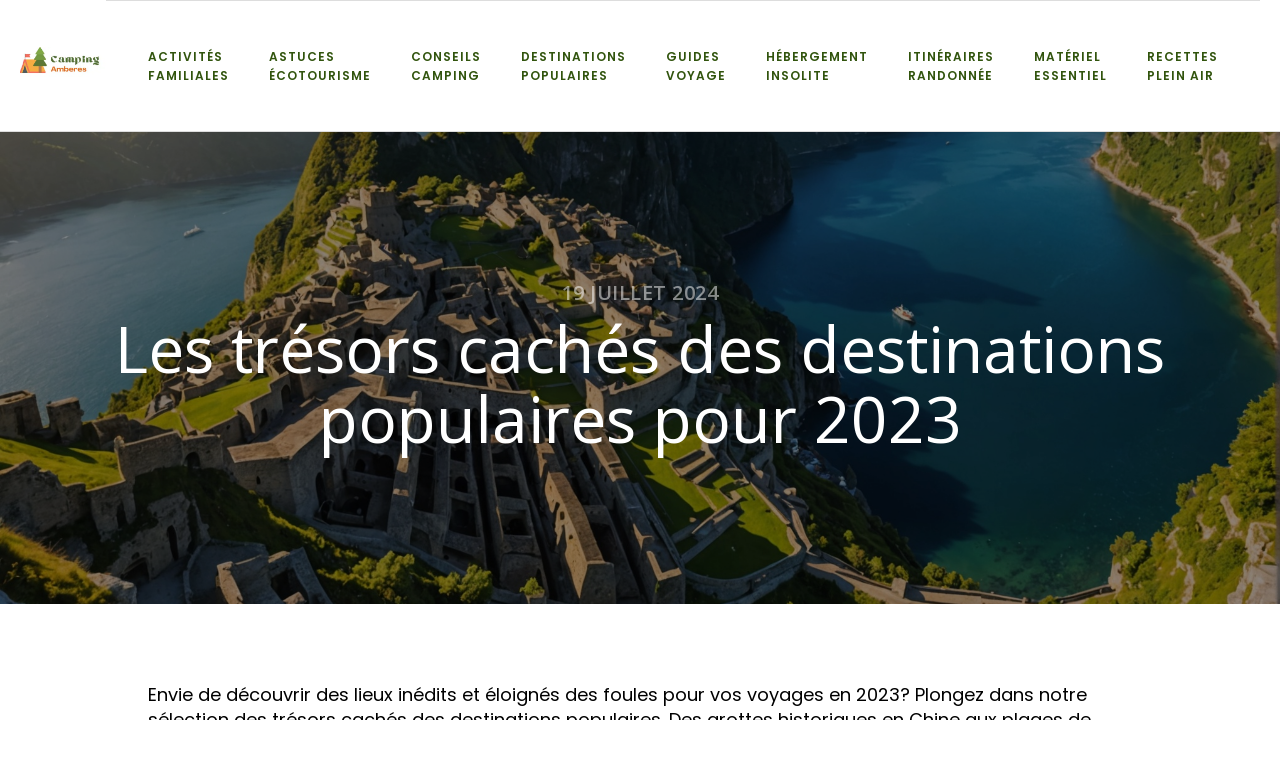

--- FILE ---
content_type: text/css
request_url: https://campingamberes.com/wp-content/uploads/oxygen/css/12.css?cache=1748264532&ver=6.9
body_size: 637
content:
#section-20-225 > .ct-section-inner-wrap{padding-top:20px;padding-right:0;padding-bottom:20px;padding-left:0}#section-20-225{background-color:#000000;-webkit-font-smoothing:antialiased;-moz-osx-font-smoothing:grayscale}@media (max-width:767px){#section-20-225 > .ct-section-inner-wrap{padding-top:20px}}#div_block-16-225{flex-direction:row;display:flex;align-items:center;border-top-width:1px;border-top-style:solid;border-top-color:#dddddd}#div_block-59-12{width:100%;text-align:left;align-items:center;flex-direction:row;display:flex;gap:10px;justify-content:center}@media (max-width:1350px){#div_block-16-225{border-top-style:solid}}@media (max-width:991px){#div_block-16-225{display:flex;align-items:center;text-align:center}}@media (max-width:767px){#div_block-16-225{flex-direction:column;display:flex}}@media (max-width:479px){#div_block-16-225{flex-direction:column;display:flex;align-items:center;text-align:center}}#text_block-60-12{color:#ffffff;font-size:16px;font-weight:500;font-family:'Poppins'}#text_block-61-12{color:#ffffff;font-size:16px;font-weight:500;font-family:'Poppins'}#link_text-62-12{color:#ffffff}#link_text-62-12:hover{color:#ffffff}@media (max-width:767px){#link-12-225{margin-top:12px;margin-bottom:24px}}#image-13-225{height:auto;width:100%;object-fit:cover}@media (max-width:991px){#image-13-225{width:50%}}#_nav_menu-17-225 .oxy-nav-menu-hamburger-line{background-color:#31540d}@media (max-width:991px){#_nav_menu-17-225 .oxy-nav-menu-list{display:none}#_nav_menu-17-225 .oxy-menu-toggle{display:initial}#_nav_menu-17-225.oxy-nav-menu.oxy-nav-menu-open .oxy-nav-menu-list{display:initial}}#_nav_menu-17-225.oxy-nav-menu.oxy-nav-menu-open{margin-top:0 !important;margin-right:0 !important;margin-left:0 !important;margin-bottom:0 !important}#_nav_menu-17-225.oxy-nav-menu.oxy-nav-menu-open .menu-item a{color:#31540d;padding-top:12px;padding-bottom:12px;padding-left:20px;padding-right:20px}#_nav_menu-17-225.oxy-nav-menu.oxy-nav-menu-open .menu-item a:hover{color:#ff5a00}#_nav_menu-17-225 .oxy-nav-menu-hamburger-wrap{width:24px;height:24px}#_nav_menu-17-225 .oxy-nav-menu-hamburger{width:24px;height:19px}#_nav_menu-17-225 .oxy-nav-menu-hamburger-line{height:3px;background-color:#31540d}#_nav_menu-17-225 .oxy-nav-menu-hamburger-wrap:hover .oxy-nav-menu-hamburger-line{background-color:#ff5a00}#_nav_menu-17-225.oxy-nav-menu-open .oxy-nav-menu-hamburger .oxy-nav-menu-hamburger-line:first-child{top:8px}#_nav_menu-17-225.oxy-nav-menu-open .oxy-nav-menu-hamburger .oxy-nav-menu-hamburger-line:last-child{top:-8px}#_nav_menu-17-225 .menu-item > .sub-menu{transition-duration:0.4s}#_nav_menu-17-225 .menu-item a{color:#31540d;font-weight:600;letter-spacing:1px;text-transform:uppercase;padding-top:24px;padding-bottom:24px;padding-left:20px;padding-right:20px;-webkit-font-smoothing:antialiased;-moz-osx-font-smoothing:grayscale;transition-duration:0.4s;font-size:12px}#_nav_menu-17-225 .current-menu-item a{color:#ff5a00}#_nav_menu-17-225.oxy-nav-menu:not(.oxy-nav-menu-open) .sub-menu{background-color:#ff5a00}#_nav_menu-17-225.oxy-nav-menu:not(.oxy-nav-menu-open) .menu-item a{justify-content:flex-start}#_nav_menu-17-225.oxy-nav-menu:not(.oxy-nav-menu-open) .sub-menu .menu-item a{border:0;padding-top:24px;padding-bottom:24px;padding-top:16px;padding-bottom:16px}#_nav_menu-17-225.oxy-nav-menu:not(.oxy-nav-menu-open) .oxy-nav-menu-list .sub-menu .menu-item a:hover{padding-top:16px;padding-bottom:16px}#_nav_menu-17-225 .menu-item:focus-within a,#_nav_menu-17-225 .menu-item:hover a{background-color:#ff5a00;color:#ffffff}#_nav_menu-17-225.oxy-nav-menu:not(.oxy-nav-menu-open) .sub-menu:hover{background-color:#ff5a00}#_nav_menu-17-225.oxy-nav-menu:not(.oxy-nav-menu-open) .menu-item a:hover{justify-content:flex-start}#_nav_menu-17-225.oxy-nav-menu:not(.oxy-nav-menu-open) .sub-menu .menu-item a:hover{border:0;padding-top:24px;padding-bottom:24px;background-color:#2600ff;color:#ffffff}@media (max-width:1350px){#_nav_menu-17-225{padding-top:22px;padding-left:22px;padding-right:22px;padding-bottom:22px}#_nav_menu-17-225.oxy-nav-menu:not(.oxy-nav-menu-open) .sub-menu .menu-item a{border:0}}@media (max-width:767px){#_nav_menu-17-225{margin-right:0px}#_nav_menu-17-225.oxy-nav-menu:not(.oxy-nav-menu-open) .sub-menu .menu-item a{border:0}}.oxy-header.oxy-sticky-header-active > #_header_row-10-225.oxygen-show-in-sticky-only{display:block}#_header_row-10-225{border-bottom-width:1px;border-bottom-style:solid;border-bottom-color:#dddddd}div.ct-section-inner-wrap,div.oxy-header-container{max-width:1350px}